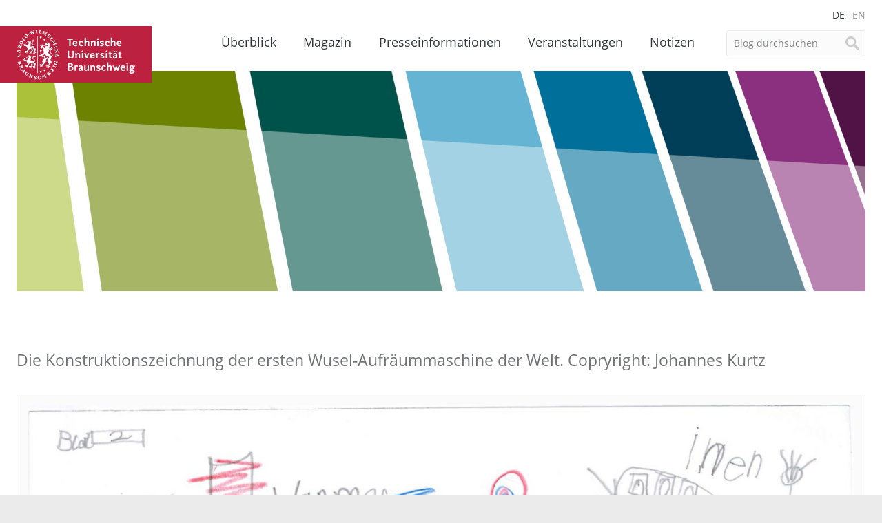

--- FILE ---
content_type: application/javascript
request_url: https://magazin.tu-braunschweig.de/wp-content/themes/tu-braunschweig-blogs/js/main.min.js
body_size: 1248
content:
if("undefined"==typeof $)var $=jQuery;$(document).ready(function(){function e(){$("html").hasClass("site-nav-open")?$(".site-nav-toggle").trigger("click"):($(".site-nav .active").removeClass("active"),$(".sub-menu").slideUp())}function t(){$("html").removeClass("site-nav-open"),$(".site-nav-toggle").removeClass("active"),$(".site-nav").removeAttr("style"),$(".site-nav .active").removeClass("active"),$(".sub-menu").removeAttr("style")}function i(){var e=0;$(".same-height").each(function(){$(this).removeAttr("style")}),$(".same-height").each(function(){$(this).height()>e&&(e=$(this).height())}),$(".same-height").each(function(){$(this).height(e)})}$(".toggle-container").length||$(".site-header").prepend('<div class="toggle-container"></div>'),$(".toggle-container").append('<div class="site-nav-toggle"></div>'),$(".site-nav-toggle").click(function(e){e.preventDefault(),$(this).toggleClass("active"),$("html").toggleClass("site-nav-open"),$(".site-nav").slideToggle()}),$(".site-nav .menu-item-has-children > a").click(function(e){e.preventDefault(),$(".site-nav .active").not($(this).add($(this).find(".active")).add($(this).parents(".active"))).removeClass("active").find(".sub-menu").slideUp(),$(this).next(".sub-menu").slideToggle(100),$(this).parent().toggleClass("active");var t=$(window).width()-($(this).next(".sub-menu").offset().left+$(this).next(".sub-menu").outerWidth());0>t&&$(this).next(".sub-menu").addClass("nav-left")}),$(window).on("load resize orientationchange",function(){if($(".menu-item-has-children.active").length>0){var e=$(".menu-item-has-children.active").offset().left,t=$(".active > .sub-menu").outerWidth();if(e+t<$(window).width()?$(".active > .sub-menu").removeClass("nav-left"):$(".active > .sub-menu").addClass("nav-left"),$(".sub-menu .menu-item-has-children.active").length>0){var i=$(".sub-menu .menu-item-has-children.active").offset().left,n=$(".sub-menu .active > .sub-menu").outerWidth();i+t+n<$(window).width()?$(".sub-menu .active > .sub-menu").removeClass("nav-left"):$(".sub-menu .active > .sub-menu").addClass("nav-left")}}$(".sub-menu").not($(".active .sub-menu")).removeClass("nav-left")}),$(window).on("click touchend",function(t){$(t.target).is(".site-nav, .site-nav *, .site-nav-toggle, .site-nav-toggle *, .site-search, .site-search *, .site-search-toggle, .site-search-toggle *")||e()}),$(document).keyup(function(t){27===t.keyCode&&e()});var n=0,s=1248;$(window).on("load resize orientationchange",function(){var e=$(window).width();s>e&&1!==n?(n=1,t()):e>=s&&2!==n&&(n=2,t())}),$(".toggle-container").length||$(".site-header").prepend('<div class="toggle-container"></div>'),$(".toggle-container").prepend('<div class="site-search-toggle"></div>'),$(".site-search-toggle").click(function(e){e.preventDefault(),$(this).toggleClass("active"),$(".site-search").slideToggle(),$(this).hasClass("active")&&$('.site-header .site-search input[type="search"]').focus()}),$(window).resize(function(){var e=$(window).width();e>s&&($(".site-search-toggle").removeClass("active"),$(".site-search").removeAttr("style"))}),$("table").not($(".single-kb_newsletter table")).wrap('<div class="table-scrollable"></div>');var a=['<a href="#top" class="back-to-top">Nach oben</a>'].join("");$("body").append(a),$(".back-to-top").hide(),$(window).scroll(function(){$(this).scrollTop()>100?$(".back-to-top").fadeIn():$(".back-to-top").fadeOut()}),$(".back-to-top").click(function(){return $("body,html").animate({scrollTop:0},800),!1}),$(".description-box").height()>240&&($(".description-box").addClass("bigger"),$(".description-box").click(function(){var e=$(".description-box");e.data("oHeight",e.outerHeight()).css("height","auto").data("nHeight",e.outerHeight()).outerHeight(e.data("oHeight")).animate({height:e.data("nHeight")},400),setTimeout(function(){$(".description-box").addClass("full")},500),setTimeout(function(){$(".description-box.full").removeClass("bigger").removeAttr("style")},1e3)})),$(window).on("resize",function(){var e=$(window).width();1120>e?$(".event-nav-aside h3").addClass("toggle-event-nav"):($(".event-nav-aside h3").removeAttr("class"),$(".cat-events").removeAttr("style"))}).resize(),$(".event-nav-aside h3").click(function(e){e.preventDefault(),$(this).toggleClass("open"),$(this).next(".cat-events").slideToggle()}),$(".share-btn").click(function(e){e.preventDefault(),$(this).next(".share-nav").fadeToggle(150),$(this).parent(".share-container").toggleClass("active")}),$(".info-toggle").click(function(e){e.preventDefault(),$(this).next(".image-info").fadeToggle(150).css("display","block"),$(this).parent(".image-info-container").toggleClass("active")}),window.onload=i;var o;$(window).resize(function(){clearTimeout(o),o=setTimeout(i,100)}),window.location.hash&&scroll(0,0),setTimeout(function(){scroll(0,0)},1),$(function(){window.location.hash&&($("html, body").animate({scrollTop:$(window.location.hash).offset().top-100},900),setTimeout(function(){$(window.location.hash).addClass("target")},900))})});